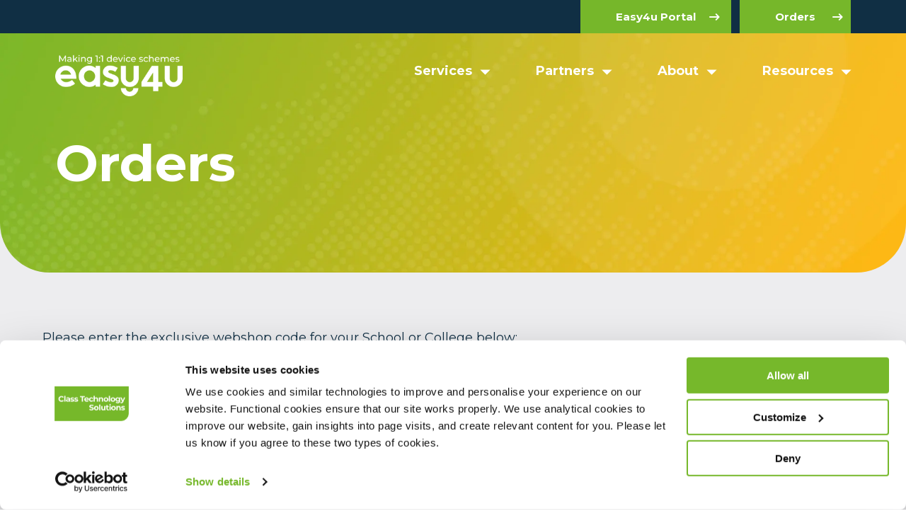

--- FILE ---
content_type: text/html; charset=UTF-8
request_url: https://www.easy4u.school/order
body_size: 9716
content:
<!doctype html><html lang="en"><head>
    <meta charset="utf-8">
    <title>Orders</title>
    
    <link rel="apple-touch-icon" sizes="180x180" href="https://www.easy4u.school/hubfs/Easy4u_Theme_Feb2023/favicon/apple-touch-icon.png">
    <link rel="icon" type="image/png" sizes="32x32" href="https://www.easy4u.school/hubfs/Easy4u_Theme_Feb2023/favicon/favicon-32x32.png">
    <link rel="icon" type="image/png" sizes="16x16" href="https://www.easy4u.school/hubfs/Easy4u_Theme_Feb2023/favicon/favicon-16x16.png">
    <link rel="manifest" href="https://www.easy4u.school/hubfs/Easy4u_Theme_Feb2023/favicon/site.webmanifest">
    <link rel="mask-icon" href="https://www.easy4u.school/hubfs/Easy4u_Theme_Feb2023/favicon/safari-pinned-tab.svg" color="#5bbad5">
    <meta name="msapplication-TileColor" content="#00aba9">
    <meta name="theme-color" content="#ffffff">
    <meta name="description" content="">
    
   
    
    
    
    
		
		
    
    
    
   
    <meta name="viewport" content="width=device-width, initial-scale=1">

    
    <meta property="og:description" content="">
    <meta property="og:title" content="Orders">
    <meta name="twitter:description" content="">
    <meta name="twitter:title" content="Orders">

    

    
    <style>
a.cta_button{-moz-box-sizing:content-box !important;-webkit-box-sizing:content-box !important;box-sizing:content-box !important;vertical-align:middle}.hs-breadcrumb-menu{list-style-type:none;margin:0px 0px 0px 0px;padding:0px 0px 0px 0px}.hs-breadcrumb-menu-item{float:left;padding:10px 0px 10px 10px}.hs-breadcrumb-menu-divider:before{content:'›';padding-left:10px}.hs-featured-image-link{border:0}.hs-featured-image{float:right;margin:0 0 20px 20px;max-width:50%}@media (max-width: 568px){.hs-featured-image{float:none;margin:0;width:100%;max-width:100%}}.hs-screen-reader-text{clip:rect(1px, 1px, 1px, 1px);height:1px;overflow:hidden;position:absolute !important;width:1px}
</style>

<link rel="stylesheet" href="https://www.easy4u.school/hubfs/hub_generated/template_assets/1/61699899622/1765357718623/template_main.min.css">
<link rel="stylesheet" href="https://www.easy4u.school/hubfs/hub_generated/template_assets/1/61699808222/1765357712762/template_theme-overrides.min.css">
<link rel="stylesheet" href="https://cdnjs.cloudflare.com/ajax/libs/slick-carousel/1.8.1/slick-theme.min.css">
<link rel="stylesheet" href="https://cdnjs.cloudflare.com/ajax/libs/slick-carousel/1.8.1/slick.min.css">
<link rel="stylesheet" href="https://cdnjs.cloudflare.com/ajax/libs/font-awesome/5.13.0/css/all.min.css">
<link rel="stylesheet" href="https://www.easy4u.school/hubfs/hub_generated/module_assets/1/61701055193/1744335855275/module_header-top.min.css">
<link rel="stylesheet" href="https://www.easy4u.school/hubfs/hub_generated/module_assets/1/61702700019/1744335856234/module_header-menu.min.css">
<link rel="stylesheet" href="https://www.easy4u.school/hubfs/hub_generated/module_assets/1/61813394910/1744335862916/module_banner.min.css">
<link rel="stylesheet" href="https://www.easy4u.school/hubfs/hub_generated/module_assets/1/61699890646/1744335853046/module_social-follow.min.css">

  <style>
    #hs_cos_wrapper_footer_social_icons .social-links {}

#hs_cos_wrapper_footer_social_icons .social-links__link {}

#hs_cos_wrapper_footer_social_icons .social-links__icon {}

#hs_cos_wrapper_footer_social_icons .social-links__icon svg {}

  </style>


  <style>
    #hs_cos_wrapper_footer_cta .button-wrapper {}

#hs_cos_wrapper_footer_cta .button {}

#hs_cos_wrapper_footer_cta .button:hover,
#hs_cos_wrapper_footer_cta .button:focus {}

#hs_cos_wrapper_footer_cta .button:active {}

  </style>

<link rel="stylesheet" href="https://www.easy4u.school/hubfs/hub_generated/module_assets/1/61705372611/1744335857743/module_footer-logo-gallery.min.css">
<style>
@font-face {
  font-family: "Montserrat";
  src: url("https://www.easy4u.school/hubfs/Montserrat-Medium.ttf") format("truetype");
  font-display: swap;
  font-weight: 500;
}

@font-face {
  font-family: "Montserrat";
  src: url("https://www.easy4u.school/hubfs/Montserrat-Regular.ttf") format("truetype");
  font-display: swap;
  font-weight: 400;
}

@font-face {
  font-family: "Montserrat";
  src: url("https://www.easy4u.school/hubfs/Montserrat-Bold.ttf") format("truetype");
  font-display: swap;
  font-weight: 700;
}
</style>

<style>
  @font-face {
    font-family: "Montserrat";
    font-weight: 300;
    font-style: italic;
    font-display: swap;
    src: url("/_hcms/googlefonts/Montserrat/300italic.woff2") format("woff2"), url("/_hcms/googlefonts/Montserrat/300italic.woff") format("woff");
  }
  @font-face {
    font-family: "Montserrat";
    font-weight: 700;
    font-style: normal;
    font-display: swap;
    src: url("/_hcms/googlefonts/Montserrat/700.woff2") format("woff2"), url("/_hcms/googlefonts/Montserrat/700.woff") format("woff");
  }
  @font-face {
    font-family: "Montserrat";
    font-weight: 400;
    font-style: normal;
    font-display: swap;
    src: url("/_hcms/googlefonts/Montserrat/regular.woff2") format("woff2"), url("/_hcms/googlefonts/Montserrat/regular.woff") format("woff");
  }
  @font-face {
    font-family: "Montserrat";
    font-weight: 700;
    font-style: normal;
    font-display: swap;
    src: url("/_hcms/googlefonts/Montserrat/700.woff2") format("woff2"), url("/_hcms/googlefonts/Montserrat/700.woff") format("woff");
  }
</style>

<!-- Editor Styles -->
<style id="hs_editor_style" type="text/css">
.banner-row-0-force-full-width-section > .row-fluid {
  max-width: none !important;
}
/* HubSpot Styles (default) */
.banner-row-0-padding {
  padding-top: 0px !important;
  padding-bottom: 0px !important;
  padding-left: 0px !important;
  padding-right: 0px !important;
}
.dnd_area-column-1-padding {
  padding-left: 0px !important;
  padding-right: 0px !important;
}
</style>
    

    
<!--  Added by GoogleAnalytics4 integration -->
<script>
var _hsp = window._hsp = window._hsp || [];
window.dataLayer = window.dataLayer || [];
function gtag(){dataLayer.push(arguments);}

var useGoogleConsentModeV2 = true;
var waitForUpdateMillis = 1000;


if (!window._hsGoogleConsentRunOnce) {
  window._hsGoogleConsentRunOnce = true;

  gtag('consent', 'default', {
    'ad_storage': 'denied',
    'analytics_storage': 'denied',
    'ad_user_data': 'denied',
    'ad_personalization': 'denied',
    'wait_for_update': waitForUpdateMillis
  });

  if (useGoogleConsentModeV2) {
    _hsp.push(['useGoogleConsentModeV2'])
  } else {
    _hsp.push(['addPrivacyConsentListener', function(consent){
      var hasAnalyticsConsent = consent && (consent.allowed || (consent.categories && consent.categories.analytics));
      var hasAdsConsent = consent && (consent.allowed || (consent.categories && consent.categories.advertisement));

      gtag('consent', 'update', {
        'ad_storage': hasAdsConsent ? 'granted' : 'denied',
        'analytics_storage': hasAnalyticsConsent ? 'granted' : 'denied',
        'ad_user_data': hasAdsConsent ? 'granted' : 'denied',
        'ad_personalization': hasAdsConsent ? 'granted' : 'denied'
      });
    }]);
  }
}

gtag('js', new Date());
gtag('set', 'developer_id.dZTQ1Zm', true);
gtag('config', 'G-RNDMSSWCBE');
</script>
<script async src="https://www.googletagmanager.com/gtag/js?id=G-RNDMSSWCBE"></script>

<!-- /Added by GoogleAnalytics4 integration -->

    <link rel="canonical" href="https://www.easy4u.school/order">

<meta name="google-site-verification" content="pJw0rpxCK-lyFKIHmwSoF4IZU9mJhU6L-ha0Ufkykm0">
 <script type="text/javascript" src="https://secure.smart-business-foresight.com/js/268302.js"></script><noscript>&lt;img  alt="" src="https://secure.smart-business-foresight.com/268302.png" style="display:none;"&gt;</noscript>
<script src="https://selfservice.robinhq.com/external/robin/y8pa3b4h.js" async></script>
<script type="text/javascript">
_linkedin_partner_id = "6441722";
window._linkedin_data_partner_ids = window._linkedin_data_partner_ids || [];
window._linkedin_data_partner_ids.push(_linkedin_partner_id);
</script><script type="text/javascript">
(function(l) {
if (!l){window.lintrk = function(a,b){window.lintrk.q.push([a,b])};
window.lintrk.q=[]}
var s = document.getElementsByTagName("script")[0];
var b = document.createElement("script");
b.type = "text/javascript";b.async = true;
b.src = "https://snap.licdn.com/li.lms-analytics/insight.min.js";
s.parentNode.insertBefore(b, s);})(window.lintrk);
  
</script>
<noscript>
&lt;img  height="1" width="1" style="display:none;" alt="" src="https://px.ads.linkedin.com/collect/?pid=6441722&amp;amp;fmt=gif"&gt;
</noscript>
<script type="text/javascript" src="//cdn.callrail.com/companies/608570930/974a1965b9b589a2c79e/12/swap.js"></script> 

<!-- Google Tag Manager -->
<script>(function(w,d,s,l,i){w[l]=w[l]||[];w[l].push({'gtm.start':
new Date().getTime(),event:'gtm.js'});var f=d.getElementsByTagName(s)[0],
j=d.createElement(s),dl=l!='dataLayer'?'&l='+l:'';j.async=true;j.src=
'https://www.googletagmanager.com/gtm.js?id='+i+dl;f.parentNode.insertBefore(j,f);
})(window,document,'script','dataLayer','GTM-KHSJXFMF');</script>
<!-- End Google Tag Manager -->
<script type="text/javascript">
_linkedin_partner_id = "6441722";
window._linkedin_data_partner_ids = window._linkedin_data_partner_ids || [];
window._linkedin_data_partner_ids.push(_linkedin_partner_id);
</script><script type="text/javascript">
(function(l) {
if (!l){window.lintrk = function(a,b){window.lintrk.q.push([a,b])};
window.lintrk.q=[]}
var s = document.getElementsByTagName("script")[0];
var b = document.createElement("script");
b.type = "text/javascript";b.async = true;
b.src = "https://snap.licdn.com/li.lms-analytics/insight.min.js";
s.parentNode.insertBefore(b, s);})(window.lintrk);
</script>
<noscript>
&lt;img  height="1" width="1" style="display:none;" alt="" src="https://px.ads.linkedin.com/collect/?pid=6441722&amp;amp;fmt=gif"&gt;
</noscript>
<meta property="og:url" content="https://www.easy4u.school/order">
<meta name="twitter:card" content="summary">
<meta http-equiv="content-language" content="en">





<meta name="robots" content="noindex">
  <meta name="generator" content="HubSpot"></head>
  <body>
    <div class="body-wrapper   hs-content-id-62407890899 hs-site-page page ">
      
        <div data-global-resource-path="Easy4u_Theme_Feb2023/templates/partials/header.html"><header class="header">

  

  <div class="header__container">
    
    <div class="header-row-1">
      <div id="hs_cos_wrapper_header_top" class="hs_cos_wrapper hs_cos_wrapper_widget hs_cos_wrapper_type_module" style="" data-hs-cos-general-type="widget" data-hs-cos-type="module"><div class="header-top">
  <div class="header-top-wrapper">
    <div class="inner-section-wrapper">
      <div class="content-wrapper">
        <div class="two-column-layout">
           <div class="header-contact">
            
          </div> 
          <div class="header-top-cta">
            
            <div class="header-btn-section">
              
              
              <a href="https://portal.easy4u.school/" class="theme-btn header-btn">Easy4u Portal </a>
            </div>
            
            
            <div class="header-btn-section header-secondary-cta">
              
              
              <a href="https://www.easy4u.school/order" class="theme-btn header-btn">Orders </a>
            </div>
            
          </div>
        </div>
      </div>
    </div>
  </div>
</div></div>
    </div>

    <div class="header-row-2">
      <div class="content-wrapper">
        <div class="header-wrapper">
          <div class="logo-column">
            <div class="header__logo header__logo--main">
              <div class="header-main-logo">
                <div id="hs_cos_wrapper_site_logo" class="hs_cos_wrapper hs_cos_wrapper_widget hs_cos_wrapper_type_module widget-type-logo" style="" data-hs-cos-general-type="widget" data-hs-cos-type="module">
  






















  
  <span id="hs_cos_wrapper_site_logo_hs_logo_widget" class="hs_cos_wrapper hs_cos_wrapper_widget hs_cos_wrapper_type_logo" style="" data-hs-cos-general-type="widget" data-hs-cos-type="logo"><a href="https://www.easy4u.school/?hsLang=en" id="hs-link-site_logo_hs_logo_widget" style="border-width:0px;border:0px;"><img src="https://www.easy4u.school/hs-fs/hubfs/NEW%20E4U%20logo%20Green%20%26%20white.png?width=1056&amp;height=360&amp;name=NEW%20E4U%20logo%20Green%20%26%20white.png" class="hs-image-widget " height="360" style="height: auto;width:1056px;border-width:0px;border:0px;" width="1056" alt="NEW E4U logo Green &amp; white" title="NEW E4U logo Green &amp; white" srcset="https://www.easy4u.school/hs-fs/hubfs/NEW%20E4U%20logo%20Green%20%26%20white.png?width=528&amp;height=180&amp;name=NEW%20E4U%20logo%20Green%20%26%20white.png 528w, https://www.easy4u.school/hs-fs/hubfs/NEW%20E4U%20logo%20Green%20%26%20white.png?width=1056&amp;height=360&amp;name=NEW%20E4U%20logo%20Green%20%26%20white.png 1056w, https://www.easy4u.school/hs-fs/hubfs/NEW%20E4U%20logo%20Green%20%26%20white.png?width=1584&amp;height=540&amp;name=NEW%20E4U%20logo%20Green%20%26%20white.png 1584w, https://www.easy4u.school/hs-fs/hubfs/NEW%20E4U%20logo%20Green%20%26%20white.png?width=2112&amp;height=720&amp;name=NEW%20E4U%20logo%20Green%20%26%20white.png 2112w, https://www.easy4u.school/hs-fs/hubfs/NEW%20E4U%20logo%20Green%20%26%20white.png?width=2640&amp;height=900&amp;name=NEW%20E4U%20logo%20Green%20%26%20white.png 2640w, https://www.easy4u.school/hs-fs/hubfs/NEW%20E4U%20logo%20Green%20%26%20white.png?width=3168&amp;height=1080&amp;name=NEW%20E4U%20logo%20Green%20%26%20white.png 3168w" sizes="(max-width: 1056px) 100vw, 1056px"></a></span>
</div>
              </div>
            <div class="header__dark-logo">
              <div id="hs_cos_wrapper_header_dark_logo" class="hs_cos_wrapper hs_cos_wrapper_widget hs_cos_wrapper_type_module widget-type-logo" style="" data-hs-cos-general-type="widget" data-hs-cos-type="module">
  






















  
  <span id="hs_cos_wrapper_header_dark_logo_hs_logo_widget" class="hs_cos_wrapper hs_cos_wrapper_widget hs_cos_wrapper_type_logo" style="" data-hs-cos-general-type="widget" data-hs-cos-type="logo"><a href="https://www.easy4u.school/?hsLang=en" id="hs-link-header_dark_logo_hs_logo_widget" style="border-width:0px;border:0px;"><img src="https://www.easy4u.school/hs-fs/hubfs/NEW%20E4U%20logo%20white%20.png?width=1056&amp;height=360&amp;name=NEW%20E4U%20logo%20white%20.png" class="hs-image-widget " height="360" style="height: auto;width:1056px;border-width:0px;border:0px;" width="1056" alt="NEW E4U logo white " title="NEW E4U logo white " loading="lazy" srcset="https://www.easy4u.school/hs-fs/hubfs/NEW%20E4U%20logo%20white%20.png?width=528&amp;height=180&amp;name=NEW%20E4U%20logo%20white%20.png 528w, https://www.easy4u.school/hs-fs/hubfs/NEW%20E4U%20logo%20white%20.png?width=1056&amp;height=360&amp;name=NEW%20E4U%20logo%20white%20.png 1056w, https://www.easy4u.school/hs-fs/hubfs/NEW%20E4U%20logo%20white%20.png?width=1584&amp;height=540&amp;name=NEW%20E4U%20logo%20white%20.png 1584w, https://www.easy4u.school/hs-fs/hubfs/NEW%20E4U%20logo%20white%20.png?width=2112&amp;height=720&amp;name=NEW%20E4U%20logo%20white%20.png 2112w, https://www.easy4u.school/hs-fs/hubfs/NEW%20E4U%20logo%20white%20.png?width=2640&amp;height=900&amp;name=NEW%20E4U%20logo%20white%20.png 2640w, https://www.easy4u.school/hs-fs/hubfs/NEW%20E4U%20logo%20white%20.png?width=3168&amp;height=1080&amp;name=NEW%20E4U%20logo%20white%20.png 3168w" sizes="(max-width: 1056px) 100vw, 1056px"></a></span>
</div>
            </div>
          </div>
            
        </div>
        <div class="header-menu">
          <div class="mobile-trigger">
            <span class="btn-menu-inner"></span>
          </div>
          <div class="custom-menu-primary">           
            <div id="hs_cos_wrapper_header_menu" class="hs_cos_wrapper hs_cos_wrapper_widget hs_cos_wrapper_type_module" style="" data-hs-cos-general-type="widget" data-hs-cos-type="module">





























<nav aria-label="Main menu" class="navigation-primary">
  
  
  <ul class="submenu level-1" aria-hidden="false">    
    
    
  <li class="has-submenu menu-item hs-skip-lang-url-rewrite">
    <a href="javascript:;" class="menu-link">Services</a>

        
       <div class="child-menu-trigger"></div>
      
  
  <ul class="submenu level-2" aria-hidden="true">    
    
    
  <li class="has-submenu menu-item hs-skip-lang-url-rewrite">
    <a href="https://www.easy4u.school/technology-in-schools" class="menu-link">Schools</a>

        
       <div class="child-menu-trigger"></div>
      
  
  <ul class="submenu level-3" aria-hidden="true">    
    
    
  <li class="no-submenu menu-item hs-skip-lang-url-rewrite">
    <a href="https://www.easy4u.school/1-to-1-devices-in-schools" class="menu-link">1 to 1 Devices in Schools</a>

    
  </li>

    
  </ul>

    
  </li>

    
    
  <li class="no-submenu menu-item hs-skip-lang-url-rewrite">
    <a href="https://www.easy4u.school/renting-laptops-parents-benefits" class="menu-link">Parents</a>

    
  </li>

    
  </ul>

    
  </li>

    
    
  <li class="has-submenu menu-item hs-skip-lang-url-rewrite">
    <a href="https://www.easy4u.school/our-partners" class="menu-link">Partners</a>

        
       <div class="child-menu-trigger"></div>
      
  
  <ul class="submenu level-2" aria-hidden="true">    
    
    
  <li class="no-submenu menu-item hs-skip-lang-url-rewrite">
    <a href="https://www.easy4u.school/microsoft-authorised-repair-partner" class="menu-link">Microsoft</a>

    
  </li>

    
    
  <li class="no-submenu menu-item hs-skip-lang-url-rewrite">
    <a href="https://www.easy4u.school/dell-authorised-partner" class="menu-link">Dell</a>

    
  </li>

    
  </ul>

    
  </li>

    
    
  <li class="has-submenu menu-item hs-skip-lang-url-rewrite">
    <a href="javascript:;" class="menu-link">About</a>

        
       <div class="child-menu-trigger"></div>
      
  
  <ul class="submenu level-2" aria-hidden="true">    
    
    
  <li class="no-submenu menu-item hs-skip-lang-url-rewrite">
    <a href="https://www.easy4u.school/about-us" class="menu-link">About Us</a>

    
  </li>

    
    
  <li class="no-submenu menu-item hs-skip-lang-url-rewrite">
    <a href="https://www.easy4u.school/events" class="menu-link">Events</a>

    
  </li>

    
  </ul>

    
  </li>

    
    
  <li class="has-submenu menu-item hs-skip-lang-url-rewrite">
    <a href="javascript:;" class="menu-link">Resources</a>

        
       <div class="child-menu-trigger"></div>
      
  
  <ul class="submenu level-2" aria-hidden="true">    
    
    
  <li class="no-submenu menu-item hs-skip-lang-url-rewrite">
    <a href="https://www.easy4u.school/parent-faqs" class="menu-link">FAQs</a>

    
  </li>

    
    
  <li class="no-submenu menu-item hs-skip-lang-url-rewrite">
    <a href="https://www.easy4u.school/blog" class="menu-link">Blog</a>

    
  </li>

    
  </ul>

    
  </li>

    
  </ul>

</nav></div>
          </div>        
        </div>
        </div>
      </div>
    </div>

    

  </div>

  

  <div class="container-fluid content-wrapper">
<div class="row-fluid-wrapper">
<div class="row-fluid">
<div class="span12 widget-span widget-type-cell " style="" data-widget-type="cell" data-x="0" data-w="12">

</div><!--end widget-span -->
</div>
</div>
</div>

</header></div>
      
      
      <main id="main-content" class="body-container-wrapper">
        

<div class="banner">
  <div class="container-fluid internal__banner-area">
<div class="row-fluid-wrapper">
<div class="row-fluid">
<div class="span12 widget-span widget-type-cell " style="" data-widget-type="cell" data-x="0" data-w="12">

<div class="row-fluid-wrapper row-depth-1 row-number-1 dnd-section banner-row-0-force-full-width-section banner-row-0-padding">
<div class="row-fluid ">
<div class="span12 widget-span widget-type-custom_widget dnd-module" style="" data-widget-type="custom_widget" data-x="0" data-w="12">
<div id="hs_cos_wrapper_banner-module-1" class="hs_cos_wrapper hs_cos_wrapper_widget hs_cos_wrapper_type_module" style="" data-hs-cos-general-type="widget" data-hs-cos-type="module"><div class="internal-banner banner-section">
  <div class="banner-wrapper">
    <div class="banner-slider">

      <div class="banner-item banner-" style="background-image:url('https://www.easy4u.school/hubfs/Easy4u_Theme_Feb2023/banner.webp')">
        <div class="banner-inner-content">
          <div class="content-wrapper">
            <div class="banner_wrapper">
              <div class="banner-content">
                
                <div class="banner-title">  
                  <div class="title">
                    <h1>
                      Orders
                    </h1>
                  </div>
                </div>
                
                
                
              </div>
              <div class="banner-featured-image">
                <div class="image-wrapper">
                  
                  
                  <img src="https://www.easy4u.school/hubfs/Easy4u_Theme_Feb2023/girl.webp" alt="girl" loading="lazy">
                                   
                </div>
              </div>
            </div>
          </div>
        </div>
      </div>     
    </div>
  </div>
</div></div>

</div><!--end widget-span -->
</div><!--end row-->
</div><!--end row-wrapper -->

</div><!--end widget-span -->
</div>
</div>
</div>
</div>

<div class="body-container body-container--blank-page">
  <div class="container-fluid body-container--internal-wrapper body-container-wrapper">
<div class="row-fluid-wrapper">
<div class="row-fluid">
<div class="span12 widget-span widget-type-cell " style="" data-widget-type="cell" data-x="0" data-w="12">

<div class="row-fluid-wrapper row-depth-1 row-number-1 dnd-section">
<div class="row-fluid ">
<div class="span12 widget-span widget-type-cell dnd_area-column-1-padding dnd-column" style="" data-widget-type="cell" data-x="0" data-w="12">

<div class="row-fluid-wrapper row-depth-1 row-number-2 dnd-row">
<div class="row-fluid ">
<div class="span12 widget-span widget-type-custom_widget dnd-module" style="" data-widget-type="custom_widget" data-x="0" data-w="12">
<div id="hs_cos_wrapper_widget_1677147420567" class="hs_cos_wrapper hs_cos_wrapper_widget hs_cos_wrapper_type_module widget-type-rich_text" style="" data-hs-cos-general-type="widget" data-hs-cos-type="module"><span id="hs_cos_wrapper_widget_1677147420567_" class="hs_cos_wrapper hs_cos_wrapper_widget hs_cos_wrapper_type_rich_text" style="" data-hs-cos-general-type="widget" data-hs-cos-type="rich_text"><div class="search-schools-wrap">
<p>Please enter the exclusive webshop code for your School or College below:</p>
<p><span>You can locate the code on the flyer distributed by your School or College, or by contacting our Customer Services Team via </span><i>+44 3308080119 </i>or<i> info@easy4u.school</i>.</p>
<p><input id="code" class="input" style="border-radius: 0px 0px 15px; width: 250px;" tabindex="0" autocomplete="off" maxlength="7" name="code" type="text" value="" placeholder="Fill in a code"><span style="background-color: transparent;"></span></p>
<span class="control has-icons-left has-icons-right"><span id="inputIcon" style="cursor: pointer; pointer-events: all; color: #76b82a;" class="icon is-medium is-right"><svg style="vertical-align: middle;" width="16" height="16" aria-hidden="true" data-prefix="fas" data-icon="fast-forward" xmlns="http://www.w3.org/2000/svg" viewbox="0 0 512 512" class="svg-inline--fa fa-fast-forward fa-w-16 fa-7x" role="img"><path fill="#000" d="M512 76v360c0 6.6-5.4 12-12 12h-40c-6.6 0-12-5.4-12-12V284.1L276.5 440.6c-20.6 17.2-52.5 2.8-52.5-24.6V284.1L52.5 440.6C31.9 457.8 0 443.4 0 416V96c0-27.4 31.9-41.7 52.5-24.6L224 226.8V96c0-27.4 31.9-41.7 52.5-24.6L448 226.8V76c0-6.6 5.4-12 12-12h40c6.6 0 12 5.4 12 12z" class=""></path></svg></span></span></div></span></div>

</div><!--end widget-span -->
</div><!--end row-->
</div><!--end row-wrapper -->

</div><!--end widget-span -->
</div><!--end row-->
</div><!--end row-wrapper -->

</div><!--end widget-span -->
</div>
</div>
</div>
</div>


      </main>

      
        <div data-global-resource-path="Easy4u_Theme_Feb2023/templates/partials/footer.html"><div class="overlay-shape">
  
</div>
<footer class="footer">
  <div class="footer__container">
    <div class="footer-row-1">
      <div class="content-wrapper">
        <div class="row">
          <div class="footer-column footer-col-one">
            <div class="footer-col-wrpper">
              
              <div class="footer__logo footer__logo--main">
                <div id="hs_cos_wrapper_footer_logo" class="hs_cos_wrapper hs_cos_wrapper_widget hs_cos_wrapper_type_module widget-type-logo" style="" data-hs-cos-general-type="widget" data-hs-cos-type="module">
  






















  
  <span id="hs_cos_wrapper_footer_logo_hs_logo_widget" class="hs_cos_wrapper hs_cos_wrapper_widget hs_cos_wrapper_type_logo" style="" data-hs-cos-general-type="widget" data-hs-cos-type="logo"><a href="https://www.easy4u.school?hsLang=en" id="hs-link-footer_logo_hs_logo_widget" style="border-width:0px;border:0px;"><img src="https://www.easy4u.school/hs-fs/hubfs/NEW%20E4U%20logo%20Green%20%26%20white.png?width=1056&amp;height=360&amp;name=NEW%20E4U%20logo%20Green%20%26%20white.png" class="hs-image-widget " height="360" style="height: auto;width:1056px;border-width:0px;border:0px;" width="1056" alt="NEW E4U logo Green &amp; white" title="NEW E4U logo Green &amp; white" srcset="https://www.easy4u.school/hs-fs/hubfs/NEW%20E4U%20logo%20Green%20%26%20white.png?width=528&amp;height=180&amp;name=NEW%20E4U%20logo%20Green%20%26%20white.png 528w, https://www.easy4u.school/hs-fs/hubfs/NEW%20E4U%20logo%20Green%20%26%20white.png?width=1056&amp;height=360&amp;name=NEW%20E4U%20logo%20Green%20%26%20white.png 1056w, https://www.easy4u.school/hs-fs/hubfs/NEW%20E4U%20logo%20Green%20%26%20white.png?width=1584&amp;height=540&amp;name=NEW%20E4U%20logo%20Green%20%26%20white.png 1584w, https://www.easy4u.school/hs-fs/hubfs/NEW%20E4U%20logo%20Green%20%26%20white.png?width=2112&amp;height=720&amp;name=NEW%20E4U%20logo%20Green%20%26%20white.png 2112w, https://www.easy4u.school/hs-fs/hubfs/NEW%20E4U%20logo%20Green%20%26%20white.png?width=2640&amp;height=900&amp;name=NEW%20E4U%20logo%20Green%20%26%20white.png 2640w, https://www.easy4u.school/hs-fs/hubfs/NEW%20E4U%20logo%20Green%20%26%20white.png?width=3168&amp;height=1080&amp;name=NEW%20E4U%20logo%20Green%20%26%20white.png 3168w" sizes="(max-width: 1056px) 100vw, 1056px"></a></span>
</div>
              </div>
              <div class="footer-our-mission">
                <div id="hs_cos_wrapper_our_mission" class="hs_cos_wrapper hs_cos_wrapper_widget hs_cos_wrapper_type_module widget-type-rich_text" style="" data-hs-cos-general-type="widget" data-hs-cos-type="module"><span id="hs_cos_wrapper_our_mission_" class="hs_cos_wrapper hs_cos_wrapper_widget hs_cos_wrapper_type_rich_text" style="" data-hs-cos-general-type="widget" data-hs-cos-type="rich_text"><p style="text-align: left;">"<span data-teams="true"><i>Our mission is to give every pupil and student easy and affordable access to digital education. We have a long pedigree of over 1,200 schools to more than 450,000 students and pupils in the UK, the Netherlands, Belgium and Italy.</i></span>"</p></span></div>
              </div>
              <div class="footer-col-bottom-wrapper">
                <div class="footer-social-icons">
                  <div id="hs_cos_wrapper_footer_social_icons" class="hs_cos_wrapper hs_cos_wrapper_widget hs_cos_wrapper_type_module" style="" data-hs-cos-general-type="widget" data-hs-cos-type="module">





<div class="social-links">

  

  

    

    
    
    
    
    
      
    

    

    
      
    

    

    <a class="social-links__link" href="https://www.linkedin.com/company/103559661/admin/dashboard/" target="_blank" rel="noopener">
      <span id="hs_cos_wrapper_footer_social_icons_" class="hs_cos_wrapper hs_cos_wrapper_widget hs_cos_wrapper_type_icon social-links__icon" style="" data-hs-cos-general-type="widget" data-hs-cos-type="icon"><svg version="1.0" xmlns="http://www.w3.org/2000/svg" viewbox="0 0 448 512" aria-labelledby="linkedin-in1" role="img"><title id="linkedin-in1">Follow us on LinkedIn</title><g id="linkedin-in1_layer"><path d="M100.3 480H7.4V180.9h92.9V480zM53.8 140.1C24.1 140.1 0 115.5 0 85.8 0 56.1 24.1 32 53.8 32c29.7 0 53.8 24.1 53.8 53.8 0 29.7-24.1 54.3-53.8 54.3zM448 480h-92.7V334.4c0-34.7-.7-79.2-48.3-79.2-48.3 0-55.7 37.7-55.7 76.7V480h-92.8V180.9h89.1v40.8h1.3c12.4-23.5 42.7-48.3 87.9-48.3 94 0 111.3 61.9 111.3 142.3V480z" /></g></svg></span>
    </a>

  

    

    
    
    
    
    
      
    

    

    
      
    

    

    <a class="social-links__link" href="https://www.youtube.com/@Easy4u_UK" target="_blank" rel="noopener">
      <span id="hs_cos_wrapper_footer_social_icons__2" class="hs_cos_wrapper hs_cos_wrapper_widget hs_cos_wrapper_type_icon social-links__icon" style="" data-hs-cos-general-type="widget" data-hs-cos-type="icon"><svg version="1.0" xmlns="http://www.w3.org/2000/svg" viewbox="0 0 576 512" aria-labelledby="youtube2" role="img"><title id="youtube2">Follow us on Instagram</title><g id="youtube2_layer"><path d="M549.655 124.083c-6.281-23.65-24.787-42.276-48.284-48.597C458.781 64 288 64 288 64S117.22 64 74.629 75.486c-23.497 6.322-42.003 24.947-48.284 48.597-11.412 42.867-11.412 132.305-11.412 132.305s0 89.438 11.412 132.305c6.281 23.65 24.787 41.5 48.284 47.821C117.22 448 288 448 288 448s170.78 0 213.371-11.486c23.497-6.321 42.003-24.171 48.284-47.821 11.412-42.867 11.412-132.305 11.412-132.305s0-89.438-11.412-132.305zm-317.51 213.508V175.185l142.739 81.205-142.739 81.201z" /></g></svg></span>
    </a>

  

    

    
    
    
    
    
      
    

    

    
      
    

    

    <a class="social-links__link" href="https://www.instagram.com/_easy4u_/" target="_blank" rel="noopener">
      <span id="hs_cos_wrapper_footer_social_icons__3" class="hs_cos_wrapper hs_cos_wrapper_widget hs_cos_wrapper_type_icon social-links__icon" style="" data-hs-cos-general-type="widget" data-hs-cos-type="icon"><svg version="1.0" xmlns="http://www.w3.org/2000/svg" viewbox="0 0 448 512" aria-labelledby="instagram3" role="img"><title id="instagram3">Follow us on Facebook</title><g id="instagram3_layer"><path d="M224.1 141c-63.6 0-114.9 51.3-114.9 114.9s51.3 114.9 114.9 114.9S339 319.5 339 255.9 287.7 141 224.1 141zm0 189.6c-41.1 0-74.7-33.5-74.7-74.7s33.5-74.7 74.7-74.7 74.7 33.5 74.7 74.7-33.6 74.7-74.7 74.7zm146.4-194.3c0 14.9-12 26.8-26.8 26.8-14.9 0-26.8-12-26.8-26.8s12-26.8 26.8-26.8 26.8 12 26.8 26.8zm76.1 27.2c-1.7-35.9-9.9-67.7-36.2-93.9-26.2-26.2-58-34.4-93.9-36.2-37-2.1-147.9-2.1-184.9 0-35.8 1.7-67.6 9.9-93.9 36.1s-34.4 58-36.2 93.9c-2.1 37-2.1 147.9 0 184.9 1.7 35.9 9.9 67.7 36.2 93.9s58 34.4 93.9 36.2c37 2.1 147.9 2.1 184.9 0 35.9-1.7 67.7-9.9 93.9-36.2 26.2-26.2 34.4-58 36.2-93.9 2.1-37 2.1-147.8 0-184.8zM398.8 388c-7.8 19.6-22.9 34.7-42.6 42.6-29.5 11.7-99.5 9-132.1 9s-102.7 2.6-132.1-9c-19.6-7.8-34.7-22.9-42.6-42.6-11.7-29.5-9-99.5-9-132.1s-2.6-102.7 9-132.1c7.8-19.6 22.9-34.7 42.6-42.6 29.5-11.7 99.5-9 132.1-9s102.7-2.6 132.1 9c19.6 7.8 34.7 22.9 42.6 42.6 11.7 29.5 9 99.5 9 132.1s2.7 102.7-9 132.1z" /></g></svg></span>
    </a>

  

</div></div>
                </div>
                <div class="footer-trust-pilot-section">
                  <div id="hs_cos_wrapper_Footer_trustpilot" class="hs_cos_wrapper hs_cos_wrapper_widget hs_cos_wrapper_type_module" style="" data-hs-cos-general-type="widget" data-hs-cos-type="module"><div class="trustpilot-section">
  <div class="trustpilot-section-wrapper">
    <div class="innner-section-wrapper">
      <div class="embed-content">
        
      </div>
    </div>
  </div>
</div></div>
                </div>                
              </div>
            </div>
          </div>
          <div class="footer-column footer-col-two">
            <div class="footer-col-wrapper">
              <div class="footer-contact-one">
                <div id="hs_cos_wrapper_footer_contact_us" class="hs_cos_wrapper hs_cos_wrapper_widget hs_cos_wrapper_type_module" style="" data-hs-cos-general-type="widget" data-hs-cos-type="module"><div class="footer-contact">
  <div class="footer-contact-wrapper">
    <div class="inner-wrapper">
      
      <div class="section-title">
        <div class="title">
          <h3>
            Class Technology
          </h3>
        </div>
      </div>
      
      <div class="section-wrapper">
        <ul class="footer-contact-info">
          
          <li class="email">
            <span class="title-section">
              Email:
            </span>
            <span class="text-value">
              <a href="mailto:info@class-technology.co.uk"> info@class-technology.co.uk</a>
            </span>
          </li>
          
                   
          
          <li class="address">
            <span class="title-section">
              Address:
            </span>
            <span class="text-value">
              <p>Class Technology Solutions<br>Limited, Frazer House,<br>14 Carfax, Horsham,<br>West Sussex, RH12 1DZ</p>
<p><a href="http://www.class-technology.co.uk">www.class-technology.co.uk</a>&nbsp;</p>
            </span>
          </li>
          
        </ul>
      </div>
    </div>    
  </div>  
</div></div>                
              </div>
            </div>
          </div>
          <div class="footer-column footer-col-three">
            <div class="footer-col-wrapper">
              <div class="footer-contact-two">
                <div id="hs_cos_wrapper_footer_easy4u_services" class="hs_cos_wrapper hs_cos_wrapper_widget hs_cos_wrapper_type_module" style="" data-hs-cos-general-type="widget" data-hs-cos-type="module"><div class="footer-contact">
  <div class="footer-contact-wrapper">
    <div class="inner-wrapper">
      
      <div class="section-title">
        <div class="title">
          <h3>
            Easy4u Services
          </h3>
        </div>
      </div>
      
      <div class="section-wrapper">
        <ul class="footer-contact-info">
          
          
          <li class="phone">
            <span class="title-section">
              Phone:
            </span>
            <span class="text-value">
              <a href="tel:0330%2080%2080119"> 0330 80 80119</a>
            </span>
          </li>
                   
          
          <li class="address">
            <span class="title-section">
              Address:
            </span>
            <span class="text-value">
              <p>Easy4u Service Centre<br>Unit 5 Forgewood<br>Industrial Estate, Gatwick<br>Road, Crawley, RH10 9PG</p>
<p><span style="font-size: 18px;"><strong>Schools/Colleges wanting to partner with Easy4u: </strong></span><a href="mailto:sales@easy4u.school">sales@easy4u.school</a>&nbsp;</p>
<p><span style="font-size: 18px;"><strong>Parent/Pupil Customer Services:</strong></span> <a href="mailto:info@easy4u.school">info@easy4u.school</a>&nbsp;</p>
<p style="font-size: 18px;"><strong>Businesses wishing to partner with Easy4u: </strong><span style="font-size: 14px;"><a href="mailto:partners@easy4u.school">partners@easy4u.school</a>&nbsp;</span></p>
            </span>
          </li>
          
        </ul>
      </div>
    </div>    
  </div>  
</div></div>                
              </div>
            </div>
          </div>
          <div class="footer-column footer-col-four">
            <div class="footer-col-wrapper">             
              <div class="footer-menu">
                <div id="hs_cos_wrapper_footer_menu" class="hs_cos_wrapper hs_cos_wrapper_widget hs_cos_wrapper_type_module" style="" data-hs-cos-general-type="widget" data-hs-cos-type="module"><div calss="footer-menu-section">
  <div class="footer-menu-wrapper">
    <div class="inner-section-wrapper">
      
      <div class="section-title">
        <div class="title">
          <h3>
            Useful Links 
          </h3>
        </div>
      </div>
      
      <div class="footer-menu-content">
        <div class="footer-menu-item">
          <span id="hs_cos_wrapper_footer_menu_" class="hs_cos_wrapper hs_cos_wrapper_widget hs_cos_wrapper_type_menu" style="" data-hs-cos-general-type="widget" data-hs-cos-type="menu"><div id="hs_menu_wrapper_footer_menu_" class="hs-menu-wrapper active-branch flyouts hs-menu-flow-horizontal" role="navigation" data-sitemap-name="default" data-menu-id="61700695782" aria-label="Navigation Menu">
 <ul role="menu">
  <li class="hs-menu-item hs-menu-depth-1" role="none"><a href="https://www.easy4u.school/about-us" role="menuitem">About</a></li>
  <li class="hs-menu-item hs-menu-depth-1" role="none"><a href="https://www.easy4u.school/parent-faqs" role="menuitem">Parents</a></li>
  <li class="hs-menu-item hs-menu-depth-1" role="none"><a href="https://www.easy4u.school/our-partners" role="menuitem">Our Partners</a></li>
  <li class="hs-menu-item hs-menu-depth-1" role="none"><a href="https://www.easy4u.school/events" role="menuitem">Events</a></li>
  <li class="hs-menu-item hs-menu-depth-1" role="none"><a href="https://portal.easy4u.school/" role="menuitem">Portal</a></li>
  <li class="hs-menu-item hs-menu-depth-1" role="none"><a href="https://www.easy4u.school/hubfs/202501%20CTS%20Easy4u%20General%20Terms%20and%20Conditions%20v0125%20UK-1.pdf" role="menuitem" target="_blank" rel="noopener">General Terms &amp; Conditions</a></li>
  <li class="hs-menu-item hs-menu-depth-1" role="none"><a href="https://www.easy4u.school/hubfs/CTS-privacy-statement-easy4u.pdf" role="menuitem">Privacy Statement</a></li>
  <li class="hs-menu-item hs-menu-depth-1" role="none"><a href="https://www.easy4u.school/disclaimer" role="menuitem">Disclaimer</a></li>
  <li class="hs-menu-item hs-menu-depth-1" role="none"><a href="https://www.easy4u.school/hubfs/202501%20CTS%20Easy4u%20Service%20Terms%20and%20Conditions%20Purchase%20v0125%20UK-1.pdf" role="menuitem" target="_blank" rel="noopener">Purchase Terms &amp; Conditions</a></li>
  <li class="hs-menu-item hs-menu-depth-1" role="none"><a href="https://www.easy4u.school/hubfs/202501%20CTS%20Easy4u%20Service%20Terms%20and%20Conditions%20Rental%20v0125%20UK-1.pdf" role="menuitem" target="_blank" rel="noopener">Rental Terms &amp; Conditions</a></li>
  <li class="hs-menu-item hs-menu-depth-1" role="none"><a href="https://www.easy4u.school/hubfs/202501%20CTS%20-%20Easy4u%20Service%20Conditions%20for%20Service%20Extension%20v0125%20UK%5B87%5D.pdf" role="menuitem">Service Extension Terms &amp; Conditions</a></li>
 </ul>
</div></span>
        </div>
      </div>

    </div>
  </div>
</div></div>                
              </div>
            </div>
          </div>
          <div class="footer-column footer-col-five">
            <div class="footer-col-wrapper">
              <div class="footer-cta">
                <div id="hs_cos_wrapper_footer_cta" class="hs_cos_wrapper hs_cos_wrapper_widget hs_cos_wrapper_type_module" style="" data-hs-cos-general-type="widget" data-hs-cos-type="module">













<div class="button-wrapper">
  <a class="theme-btn" href="https://www.easy4u.school/get-in-touch?hsLang=en">
    Get in touch
  </a>
</div></div>
              </div>              
            </div>
          </div>
        </div>
      </div>
    </div>
    <div class="overlay-shape overlay-row-2"></div>
    <div class="footer-row-2">
      <div class="content-wrapper">
        <div class="footer-company-details">
          <div id="hs_cos_wrapper_footer_company_info" class="hs_cos_wrapper hs_cos_wrapper_widget hs_cos_wrapper_type_module" style="" data-hs-cos-general-type="widget" data-hs-cos-type="module"><div lass="footer-vat-number">
  <div class="vat-number-wrapper">
    <div class="inner-section-wrapper">
      <span class="vat_number">Vat No.: 974988731</span> 
      <span class="company-number">Company No.: 5683597</span>
    </div>
  </div>
</div></div>
        </div>           
        <div class="footer-logo-gallery">
          <div id="hs_cos_wrapper_footer_logo_gallery" class="hs_cos_wrapper hs_cos_wrapper_widget hs_cos_wrapper_type_module" style="" data-hs-cos-general-type="widget" data-hs-cos-type="module"><div class="footer-logo-gallery">
  <div class="footer-logo-gallery-wrapper">
    <div class="inner-section-wrapper">
      <ul class="logo-gallery">
        
        <li class="image-item logo-1">  
          <span class="image-wrapper">
            <img src="https://www.easy4u.school/hubfs/E4U_FCA_Logo_White.png" alt="E4U_FCA_Logo_White">
          </span>
        </li>
        
        <li class="image-item logo-2">  
          <span class="image-wrapper">
            <img src="https://www.easy4u.school/hubfs/delltechnologieslogo-580x358-2-1%20copy-1.png" alt="delltechnologieslogo-580x358-2-1 copy-1">
          </span>
        </li>
        
        <li class="image-item logo-3">  
          <span class="image-wrapper">
            <img src="https://www.easy4u.school/hubfs/Microsoft-surface-logo%20copy.png" alt="Microsoft-surface-logo copy">
          </span>
        </li>
        
        <li class="image-item logo-4">  
          <span class="image-wrapper">
            <img src="https://www.easy4u.school/hubfs/Lenovo-logo%20copy.png" alt="Lenovo-logo copy">
          </span>
        </li>
        
        <li class="image-item logo-5">  
          <span class="image-wrapper">
            <img src="https://www.easy4u.school/hubfs/MS-Surface-Retail_badge_authorizedServiceProvider_c-gray_rgb-1%20copy-2.png" alt="MS-Surface-Retail_badge_authorizedServiceProvider_c-gray_rgb-1 copy-2">
          </span>
        </li>
        
      </ul>
    </div>
  </div>
</div></div>
        </div>
        <div class="footer-two-column row">
          
          <div class="footer-column-one col-5">
                      
            <div class="copyright-section">
              <div id="hs_cos_wrapper_footer_copyright" class="hs_cos_wrapper hs_cos_wrapper_widget hs_cos_wrapper_type_module widget-type-rich_text" style="" data-hs-cos-general-type="widget" data-hs-cos-type="module"><span id="hs_cos_wrapper_footer_copyright_" class="hs_cos_wrapper hs_cos_wrapper_widget hs_cos_wrapper_type_rich_text" style="" data-hs-cos-general-type="widget" data-hs-cos-type="rich_text"><span style="color: #ffffff;">Copyright 2026 Easy4u. All rights Reserved.</span><br><span style="color: #ffffff;">Designed and Developed by <a href="https://www.jdrgroup.co.uk/" target="_blank" rel="noopener" style="color: #ffffff;">JDR Group</a>.</span></span></div>
            </div>
          </div>
          <div class="footer-column-two col-7">
            
          </div>
        </div>
      </div>
    </div>
  </div>  
</footer></div>
      
    </div>
    
        
    <script src="https://cdnjs.cloudflare.com/ajax/libs/jquery/3.3.1/jquery.min.js"></script>   
    <script src="/hs/hsstatic/jquery-libs/static-1.1/jquery/jquery-1.7.1.js"></script>
<script>hsjQuery = window['jQuery'];</script>
<!-- HubSpot performance collection script -->
<script defer src="/hs/hsstatic/content-cwv-embed/static-1.1293/embed.js"></script>
<script src="https://cdnjs.cloudflare.com/ajax/libs/slick-carousel/1.8.1/slick.min.js"></script>
<script src="https://www.easy4u.school/hubfs/hub_generated/template_assets/1/61699834831/1765357712735/template_main.min.js"></script>
<script>
var hsVars = hsVars || {}; hsVars['language'] = 'en';
</script>

<script src="/hs/hsstatic/cos-i18n/static-1.53/bundles/project.js"></script>
<script src="https://www.easy4u.school/hubfs/hub_generated/module_assets/1/61702700019/1744335856234/module_header-menu.min.js"></script>
<script src="/hs/hsstatic/keyboard-accessible-menu-flyouts/static-1.17/bundles/project.js"></script>

<!-- Start of HubSpot Analytics Code -->
<script type="text/javascript">
var _hsq = _hsq || [];
_hsq.push(["setContentType", "standard-page"]);
_hsq.push(["setCanonicalUrl", "https:\/\/www.easy4u.school\/order"]);
_hsq.push(["setPageId", "62407890899"]);
_hsq.push(["setContentMetadata", {
    "contentPageId": 62407890899,
    "legacyPageId": "62407890899",
    "contentFolderId": null,
    "contentGroupId": null,
    "abTestId": null,
    "languageVariantId": 62407890899,
    "languageCode": "en",
    
    
}]);
</script>

<script type="text/javascript" id="hs-script-loader" async defer src="/hs/scriptloader/25353097.js"></script>
<!-- End of HubSpot Analytics Code -->


<script type="text/javascript">
var hsVars = {
    render_id: "45245aa7-8355-4c2f-886f-f8ab2d04ab26",
    ticks: 1767756851041,
    page_id: 62407890899,
    
    content_group_id: 0,
    portal_id: 25353097,
    app_hs_base_url: "https://app-eu1.hubspot.com",
    cp_hs_base_url: "https://cp-eu1.hubspot.com",
    language: "en",
    analytics_page_type: "standard-page",
    scp_content_type: "",
    
    analytics_page_id: "62407890899",
    category_id: 1,
    folder_id: 0,
    is_hubspot_user: false
}
</script>


<script defer src="/hs/hsstatic/HubspotToolsMenu/static-1.432/js/index.js"></script>

<!-- Google tag (gtag.js) -->
<!--<script async src="https://www.googletagmanager.com/gtag/js?id=G-RNDMSSWCBE"></script>
<script>
  window.dataLayer = window.dataLayer || [];
  function gtag(){dataLayer.push(arguments);}
  gtag('js', new Date());

  gtag('config', 'G-RNDMSSWCBE');
</script>-->

<!-- Google Tag Manager (noscript) -->
<noscript><iframe src="https://www.googletagmanager.com/ns.html?id=GTM-KHSJXFMF" height="0" width="0" style="display:none;visibility:hidden"></iframe></noscript>
<!-- End Google Tag Manager (noscript) -->
<script> $('#inputIcon').on('click', function (){
       window.parent.location.href = 'https://portal.easy4u.school/bestellen_code=' + $('#code').val() + "&loc=en_GB"
   });
  /* $('#showSearchWebshop').on('click', function (){
      $('#code').animate({
        width: "toggle"
      });  
      $('#inputIconEmpty').toggle();
   }); */

 /*  $('#code').on('keyup',function (){

      if ($(this).val().length < 7) {
          $('#inputIcon').hide();
          $('#inputIconEmpty').show();
      } else {
          $('#inputIcon').show();
          $('#inputIconEmpty').hide();
      }
   });*/
</script>

  
</body></html>

--- FILE ---
content_type: text/css
request_url: https://www.easy4u.school/hubfs/hub_generated/template_assets/1/61699808222/1765357712762/template_theme-overrides.min.css
body_size: 1022
content:
.content-wrapper{max-width:1160px}.content-wrapper--vertical-spacing,.dnd-section{padding:80px 1rem}.dnd-section>.row-fluid{max-width:1160px}html{font-size:18px}body{color:#102f44;font-size:18px}a,body,p{font-family:Montserrat,sans-serif;font-style:normal;font-weight:400;text-decoration:none}a{color:#76b82a}a:focus,a:hover{color:#4e9002}a:active,a:focus,a:hover{font-family:Montserrat,sans-serif;font-style:normal;font-weight:400;text-decoration:none}a:active{color:#9ee052}.h1,h1{color:#fff;font-family:Montserrat,sans-serif;font-size:80px;font-style:normal;font-weight:700;text-decoration:none;text-transform:none}.h2,h2{font-size:52px}.h2,.h3,h2,h3{color:#102f44;font-family:Montserrat,sans-serif;font-style:normal;font-weight:700;text-decoration:none;text-transform:none}.h3,h3{font-size:30px}.h4,h4{color:#76b82a;font-size:15px;font-weight:700;text-transform:uppercase}.h4,.h5,h4,h5{font-family:Montserrat,sans-serif;font-style:normal;text-decoration:none}.h5,h5{color:#000;font-size:16px;font-weight:400}.h5,.h6,h5,h6{text-transform:none}.h6,h6{color:#102f44;font-family:Montserrat,sans-serif;font-size:14px;font-style:italic;font-weight:300;text-decoration:none}blockquote{border-left-color:#76b82a}.button,.hs-blog-post-listing__post-button,button{background-color:#102f44;border:1px solid #102f44;border-radius:30px;color:#fff;font-family:Montserrat,sans-serif;font-size:18px;font-style:normal;font-weight:700;padding:15px 53px;text-decoration:none;text-transform:none}.button:focus,.button:hover,.hs-blog-post-listing__post-button:focus,.hs-blog-post-listing__post-button:hover,button:focus,button:hover{background-color:#1a334e;border:1px solid #1a334e;border-radius:30px;color:#fff}.button:active,.hs-blog-post-listing__post-button:active,button:active{background-color:#38576c;border-color:#38576c;font-family:Montserrat,sans-serif;font-style:normal;font-weight:700;text-decoration:none}.submitted-message,form{background-color:hsla(0,0%,100%,0);border:1px #fff;border-bottom-left-radius:0;border-bottom-right-radius:0;border-top-left-radius:0;border-top-right-radius:0;font-family:Montserrat,sans-serif;font-weight:400;padding:0}.form-title,.submitted-message,form{font-style:normal;text-decoration:none}.form-title{background-color:#76b82a;border:1px #76b82a;border-bottom-left-radius:0;border-bottom-right-radius:0;border-top-left-radius:0;border-top-right-radius:0;font-family:Montserrat;font-size:30px;font-weight:700;padding:0 0 30px}.form-title,form label,form legend{color:#102f44}form input[type=email],form input[type=file],form input[type=number],form input[type=password],form input[type=search],form input[type=tel],form input[type=text],form select,form textarea{background-color:#fff;border:2px solid #d1d6dc;border-radius:3px;color:#102f44}::-webkit-input-placeholder{color:#102f44}::-moz-placeholder{color:#102f44}:-ms-input-placeholder{color:#102f44}::placeholder{color:#102f44}.hs-fieldtype-date .input .hs-dateinput:before{color:#102f44}.fn-date-picker td.is-selected .pika-button{background:#102f44}.fn-date-picker td .pika-button:hover{background-color:#102f44!important}.fn-date-picker td.is-today .pika-button{color:#102f44}form .hs-button,form input[type=submit]{background-color:#e1450b;border:1px #102f44;border-radius:30px;color:#fff;font-family:Montserrat,sans-serif;font-size:22px;font-style:normal;font-weight:400;padding:15px 53px;text-decoration:none;text-transform:none}form .hs-button:focus,form .hs-button:hover,form input[type=submit]:focus,form input[type=submit]:hover{background-color:#1a334e;border:1px #1a334e;color:#fff}form .hs-button:active,form input[type=submit]:active{background-color:#38576c;border-color:#38576c}table{background-color:#fff}table,td,th{border:1px solid #102f44}td,th{color:#102f44;padding:18px}thead th{background-color:#102f44;color:#fff}tfoot td{background-color:#fff;color:#102f44}.header{background-color:rgba(118,184,42,0)}.header__language-switcher .lang_list_class li a,.header__language-switcher-label-current,.header__logo .logo-company-name,.menu__link{color:#102f44;font-family:Montserrat}.menu__child-toggle-icon{border-top-color:#102f44}.header__language-switcher .lang_list_class li a:focus,.header__language-switcher .lang_list_class li:hover a,.header__language-switcher-label-current:focus,.header__language-switcher-label-current:hover,.menu .menu__link:focus,.menu .menu__link:hover{color:#00071c}.menu__child-toggle-icon:focus,.menu__child-toggle-icon:hover{border-top-color:#00071c}.header__language-switcher .lang_list_class li a:active,.header__language-switcher-label-current:active,.menu .menu__link:active{color:#38576c}.menu__child-toggle-icon:active{border-top-color:#38576c}.menu .menu__item--depth-1>.menu__link--active-link:after{background-color:#102f44}@media (min-width:767px){.header__language-switcher .lang_list_class,.menu .menu__submenu,.menu__submenu--level-2>.menu__item:first-child:before{background-color:#fff;border:2px solid #102f44}}.menu__submenu .menu__link,.menu__submenu .menu__link:focus,.menu__submenu .menu__link:hover{background-color:#fff;color:#102f44}.header__language-switcher .lang_list_class:before{border-bottom-color:#102f44}.header__language-switcher .lang_list_class li:hover,.menu__submenu .menu__link:focus,.menu__submenu .menu__link:hover,.menu__submenu--level-2>.menu__item:first-child.focus:before,.menu__submenu--level-2>.menu__item:first-child:hover:before{background-color:rgba(118,184,42,0)}.header__language-switcher .lang_list_class.first-active:after{border-bottom-color:rgba(118,184,42,0)}.header__language-switcher .lang_list_class li a,.header__language-switcher-label-current{font-family:Montserrat}.header__language-switcher-label-current:after{border-top-color:#102f44}@media(max-width:767px){.header__navigation{background-color:rgba(118,184,42,0)}.header__navigation-toggle svg,.menu-arrow svg{fill:#102f44}}.footer{background-color:#102f44}.footer h1,.footer h2,.footer h3,.footer h4,.footer h5,.footer h6,.footer img,.footer label,.footer li,.footer p,.footer span{color:#fff}.blog-header__inner,.blog-post,.blog-related-posts{padding:80px 0}.blog-post__meta a,.blog-post__tag-link{color:#102f44}.blog-post__tag-link:focus,.blog-post__tag-link:hover{color:#00071c}.blog-post__tag-link:active{color:#38576c}.blog-related-posts__title-link,.blog-related-posts__title-link:active,.blog-related-posts__title-link:focus,.blog-related-posts__title-link:hover{font-family:Montserrat,sans-serif;font-style:normal;font-weight:700;text-decoration:none;text-transform:none}.blog-related-posts__title-link{color:#102f44}.blog-related-posts__title-link:focus,.blog-related-posts__title-link:hover{color:#00071c}.blog-related-posts__title-link:active{color:#38576c}.blog-comments{margin-bottom:80px}#comments-listing .comment-reply-to{color:#76b82a}#comments-listing .comment-reply-to:focus,#comments-listing .comment-reply-to:hover{color:#4e9002}#comments-listing .comment-reply-to:active{color:#9ee052}.hs-search-results__title{color:#fff;font-family:Montserrat,sans-serif;font-style:normal;font-weight:700;text-decoration:none}.hs-blog-post-listing__post-title-link,.hs-blog-post-listing__post-title-link:active,.hs-blog-post-listing__post-title-link:focus,.hs-blog-post-listing__post-title-link:hover{font-family:Montserrat,sans-serif;font-style:normal;font-weight:700;text-decoration:none;text-transform:none}.hs-blog-post-listing__post-title-link{color:#102f44}.hs-blog-post-listing__post-title-link:focus,.hs-blog-post-listing__post-title-link:hover{color:#00071c}.hs-blog-post-listing__post-title-link:active{color:#38576c}.hs-blog-post-listing__post-author-name,.hs-blog-post-listing__post-tag,.hs-pagination__link--number,.hs-pagination__link-text{color:#102f44}.hs-pagination__link--number:focus,.hs-pagination__link--number:hover,.hs-pagination__link:focus .hs-pagination__link-text,.hs-pagination__link:hover .hs-pagination__link-text{color:#00071c}.hs-pagination__link--number:active,.hs-pagination__link:active .hs-pagination__link-text{color:#38576c}.hs-pagination__link-icon svg{fill:#102f44}.card__price{color:#102f44;font-family:Montserrat,sans-serif;font-size:30px;font-style:normal;font-weight:700;text-decoration:none}.card__body svg{fill:#102f44}.social-links__icon{background-color:#102f44}.social-links__icon:focus,.social-links__icon:hover{background-color:#00071c}.social-links__icon:active{background-color:#38576c;color:#102f44;font-family:Montserrat,sans-serif;font-size:30px;font-style:normal;font-weight:700;text-decoration:none}

--- FILE ---
content_type: text/css
request_url: https://www.easy4u.school/hubfs/hub_generated/module_assets/1/61701055193/1744335855275/module_header-top.min.css
body_size: -135
content:
.header-top .two-column-layout{align-items:center;display:flex;flex-wrap:wrap;justify-content:space-between}.header-top .span.icon-section{line-height:30px}.header-top .header-contact-info{display:flex}header .header-top{background:#102f44}header .header-contact-info li{align-items:center;display:flex}header .header-contact-info .text-section a{color:#fff;font-size:15px;font-weight:700}header .header-contact-info .text-section a:hover{color:#76b72a}header .header-contact-info .text-section{padding-left:10px}header .header-contact-info li:first-child{padding-right:30px}.header-top span.icon-section{line-height:0}.header-top-cta a.theme-btn{background-color:#76b72a;border-radius:0;font-size:15px}.header-top-cta{display:flex}.header-top-cta .header-secondary-cta a.theme-btn{margin-left:12px}@media(max-width:420px){header .header-contact-info li{display:block;text-align:center}header .header-contact-info li:first-child{padding-right:0}}

--- FILE ---
content_type: text/css
request_url: https://www.easy4u.school/hubfs/hub_generated/module_assets/1/61702700019/1744335856234/module_header-menu.min.css
body_size: 1064
content:
.navigation-primary{display:inline-block;vertical-align:center}header .logo-column .header__logo{padding-right:20px}.submenu.level-2>li:last-child{border:none}.header-contact-wrapper .header-contact-info{list-style:none;text-align:right}.navigation-primary a{font-size:20px;line-height:25px}.navigation-primary ul.level-1>li a{color:#fff;font-size:18px;font-weight:700}.navigation-primary ul.level-1>li a:hover{color:#102f44}.navigation-primary a.active-item{position:relative}header .navigation-primary a.active-item{color:unset!important}.navigation-primary a.active-branch{color:#fff}.header-menu .custom-menu-primary{text-align:right}.navigation-primary .submenu{list-style:none;margin:0;padding:0}.navigation-primary .submenu a,.navigation-primary .submenu p{text-decoration:none}.submenu-toggle{display:none}.submenu.level-1,.submenu.level-1>li{display:inline-block}.submenu.level-1>li{padding:0 15px;vertical-align:middle}.submenu.level-1>li.has-submenu{position:relative}.submenu.level-1>li>a,.submenu.level-2 .menu-item .menu-link{color:#000}.submenu.level-1>li:last-child{padding-right:0}.submenu.level-1>li.has-submenu>a:after{border:solid transparent;border-right:solid #fff;border-width:10px 10px 0;content:"";cursor:pointer;display:inline-block;height:10px;margin-left:5px;position:relative;top:-6px;transform:rotate(45deg);-webkit-transform:rotate(45deg);width:9px}.submenu.level-2{border:2px solid #d1d6dc;border-radius:0;box-shadow:0 2px 9px 0 rgba(0,0,0,.2);font-weight:500;left:-9999px;opacity:0;position:absolute;text-transform:none;top:100%;width:270px}.submenu.level-2>li{border-bottom:1px solid #d1d6dc;padding:0}ul.submenu.level-2{background:#fff;padding:5px 10px;z-index:1}.submenu.level-2>li:first-child.focus:before,.submenu.level-2>li:first-child:hover:before{background-color:#d0d2d4;transition:background-color .3s}.submenu.level-2 .menu-item .menu-link{background-color:#fff;display:block;padding:5px 15px;transition:background-color .3s}.submenu.level-2 .menu-item .menu-link:focus,.submenu.level-2 .menu-item .menu-link:hover{background-color:#d0d2d4;cursor:pointer;transition:background-color .3s}.submenu.level-3 .menu-item .menu-link{padding-left:60px}.submenu.level-1>li.has-submenu.focus .submenu.level-2,.submenu.level-1>li.has-submenu:hover .submenu.level-2{left:0;opacity:1;visibility:visible}.submenu.level-2 .menu-item .menu-link{text-align:left}.submenu.level-3>li{list-style:none}.hs-inline-edit .submenu.level-1>li.has-submenu:hover .submenu.level-2,.hs-inline-edit>li.has-submenu.focus .submenu.level-2{visibility:hidden}.custom-menu-primary .header-primary-menu{text-align:right}.custom-menu-primary .header-primary-menu .submenu{text-align:left}.header-quote-btn a.button{margin-left:50px}.header-contact-info li a:hover{color:#102f44}@media(min-width:1201px){.submenu.level-1>li{padding:0 30px}}@media (min-width:768px) and (max-width:1150px){.navigation-primary a{font-size:15px}.submenu.level-1>li{display:inline-block}.submenu.level-1>.has-submenu>.menu-arrow{right:0;top:40px}.submenu.level-2 .menu-item .menu-link{font-size:14px}.submenu.level-2{left:0}}@media (max-width:991px){header .header-wrapper{flex-direction:column}header .header-menu{width:100%}header .header__container{background:#76b72a}.custom-menu-primary .submenu>.has-submenu>.level-3{border:2px solid #d1d6dc;border-radius:0;box-shadow:0 2px 9px 0 rgba(0,0,0,.2);padding:3px}.custom-menu-primary .submenu.level-3 .menu-item .menu-link{padding-left:70px}.header-menu .custom-menu-primary{text-align:left}.navigation-primary ul.level-1>li a{color:#102f44}.submenu.level-1>li{padding:0!important}.navigation-primary a{line-height:25px}.submenu.level-1>li:not(:last-child){border-right:none}.navigation-primary{display:block}.submenu>li>a{display:block;width:100%}.submenu>.has-submenu{position:relative}.submenu>.has-submenu>a{width:70%}.submenu{display:none}.submenu.level-1{width:100%}.submenu.level-1>li{border-top:2px solid #ced4db;display:block;padding:0;width:100%}.submenu.level-1>li>a{font-weight:600;padding:7px 30px}.submenu .menu-arrow,.submenu.level-1>.has-submenu>.menu-arrow,.submenu>.has-submenu>.menu-arrow{background-position:center right 30px;background-repeat:no-repeat;background-size:20px;border:none;cursor:pointer;height:55px;padding:15px 0;position:absolute;right:0;top:0;width:30%}.submenu .menu-arrow-bg,.submenu.level-1>.has-submenu>.menu-arrow-bg,.submenu>.has-submenu>.menu-arrow-bg{background-image:url([data-uri]);background-repeat:no-repeat;display:block;height:20px;margin-left:auto;margin-right:30px;transition:transform .4s;width:20px}.arrow_mark-container.level-2,.submenu.level-1>li.has-submenu>a:after{display:none}input[type=checkbox]:checked~.submenu{display:block}input[type=checkbox]:checked~.menu-arrow .menu-arrow-bg{transform:rotate(45deg);transition:transform .4s}.submenu>.has-submenu>a{width:100%}.submenu.level-2{border:none;box-shadow:none;opacity:1;position:static;transform:unset;visibility:visible;width:100%;z-index:2}.submenu.level-2 .menu-item{background-color:transparent;border-bottom:none;border-top:2px solid #ebeff3;padding:0}.submenu.level-2 .menu-item .menu-link{background:transparent;padding:7px 60px;transition:none}.submenu.level-2 .menu-item .menu-link:focus,.submenu.level-2 .menu-item .menu-link:hover{transition:none}.submenu.level-2 .menu-item .menu-link:hover{background-color:inherit}.submenu.level-3{margin:0;width:100%}.submenu.level-3,.submenu.level-3>li{background-color:inherit;padding:0}.submenu.level-3 .menu-item .menu-link{padding:7px 90px}.child-menu-trigger{color:#102f44;cursor:pointer;height:40px;line-height:40px;position:absolute;right:0;top:0;width:40px}.submenu.level-2 .menu-item .menu-link{color:#000!important}.submenu.level-2 .menu-item:first-of-type,.submenu.level-2 .menu-item:first-of-type .menu-link{border-radius:0}.child-menu-trigger:after{content:"+";font-size:30px;top:0}ul.submenu.level-2{background:transparent;padding:0}.child-open>.child-menu-trigger:after{content:"-"}}

--- FILE ---
content_type: text/css
request_url: https://www.easy4u.school/hubfs/hub_generated/module_assets/1/61813394910/1744335862916/module_banner.min.css
body_size: -389
content:
.internal-banner.banner-section .banner-item{background-position:bottom;background-repeat:no-repeat;background-size:cover;border-radius:0 0 70px 70px;padding:180px 0 80px}.internal-banner.banner-section .banner-description p{font-size:20px}.internal-banner.banner-section .banner_wrapper{align-items:center;display:flex;flex-wrap:wrap}.internal-banner.banner-section .banner-content{flex:0 0 auto;width:58.33333333%}.hs-content-id-189229986015 .internal-banner.banner-section .banner-content,.hs-content-id-189232552148 .internal-banner.banner-section .banner-content{width:100%}.internal-banner.banner-section .banner-featured-image{flex:0 0 auto;width:41.66666667%}.internal-banner.banner-section .banner-title h1 span{color:#102f44}.internal-banner.banner-section .banner-title h1{font-size:72px}.internal-banner.banner-section .banner-featured-image{display:none}@media(max-width:991px){.internal-banner.banner-section .banner-title h1{font-size:49px}.internal-banner.banner-section .banner-item{padding:100px 0}}@media(max-width:767px){.internal-banner.banner-section .banner_wrapper{flex-direction:column}.internal-banner.banner-section .banner-content,.internal-banner.banner-section .banner-featured-image{width:100%}.internal-banner.banner-section .banner-title h1{font-size:45px}.internal-banner.banner-section .banner-content{margin-bottom:30px}}

--- FILE ---
content_type: text/css
request_url: https://www.easy4u.school/hubfs/hub_generated/module_assets/1/61705372611/1744335857743/module_footer-logo-gallery.min.css
body_size: -645
content:
.footer-logo-gallery .footer-logo-gallery-wrapper{margin-top:25px}.footer-logo-gallery .logo-gallery{margin:0 -15px}.footer-logo-gallery .logo-gallery .image-item{padding:0 15px}

--- FILE ---
content_type: application/javascript
request_url: https://www.easy4u.school/hubfs/hub_generated/module_assets/1/61702700019/1744335856234/module_header-menu.min.js
body_size: 441
content:
var module_61702700019=function(){var menuItemUl=document.querySelectorAll(".custom-menu-primary ul ul"),listItem=document.querySelectorAll(".custom-menu-primary ul li.menu__has-submenu"),mobileMenuTrigger=document.querySelectorAll(".child-menu-trigger");function slideUp(element,timing){element.style.transitionProperty="height, margin, padding",element.style.transitionDuration=timing+"ms",element.style.boxSizing="border-box",element.style.height=element.offsetHeight+"px",element.offsetHeight,element.style.overflow="hidden",element.style.height=0,element.style.paddingTop=0,element.style.paddingBottom=0,element.style.marginTop=0,element.style.marginBottom=0,window.setTimeout((function(){element.style.display="none",element.style.removeProperty("height"),element.style.removeProperty("padding-top"),element.style.removeProperty("padding-bottom"),element.style.removeProperty("margin-top"),element.style.removeProperty("margin-bottom"),element.style.removeProperty("overflow"),element.style.removeProperty("transition-duration"),element.style.removeProperty("transition-property")}),timing)}function slideDown(element,timing){element.style.removeProperty("display");var display=window.getComputedStyle(element).display;"none"===display&&(display="block"),element.style.display=display;var height=element.offsetHeight;element.style.overflow="hidden",element.style.height=0,element.style.paddingTop=0,element.style.paddingBottom=0,element.style.marginTop=0,element.style.marginBottom=0,element.offsetHeight,element.style.transitionProperty="height, margin, padding",element.style.transitionDuration=timing+"ms",element.style.height=height+"px",element.style.removeProperty("padding-top"),element.style.removeProperty("padding-bottom"),element.style.removeProperty("margin-top"),element.style.removeProperty("margin-bottom"),window.setTimeout((function(){element.style.removeProperty("height"),element.style.removeProperty("overflow"),element.style.removeProperty("transition-duration"),element.style.removeProperty("transition-property")}),timing)}var mobileMenu=document.querySelector(".custom-menu-primary"),mobileTrigger=document.querySelector(".mobile-trigger"),_body=document.querySelector("body");mobileTrigger&&mobileTrigger.addEventListener("click",(function(e){var element,timing;e.preventDefault(),e.stopPropagation(),_body.classList.toggle("mobile-open"),element=mobileMenu,timing=300,"none"===window.getComputedStyle(element).display?slideDown(element,timing):slideUp(element,timing),Array.prototype.slice.call(menuItemUl).forEach((function(ele,index){slideUp(ele,300)})),Array.prototype.slice.call(listItem).forEach((function(ele,index){ele.classList.remove("child-open")}))})),Array.prototype.slice.call(mobileMenuTrigger).forEach((function(ele,index){ele.addEventListener("click",(function(e){var _siblings=Array.prototype.filter.call(ele.parentNode.parentNode.children,(function(sibling){return sibling!==ele}));Array.prototype.slice.call(_siblings).forEach((function(el,index){el.children.length>=3&&(el.classList.remove("child-open"),"none"!==window.getComputedStyle(el.children[2],null).display&&slideUp(el.children[2],300))})),"none"===window.getComputedStyle(ele.nextElementSibling,null).display&&(ele.parentElement.classList.toggle("child-open"),slideDown(ele.nextElementSibling,300))}))}))}();
//# sourceURL=https://25353097.fs1.hubspotusercontent-eu1.net/hubfs/25353097/hub_generated/module_assets/1/61702700019/1735634526447/module_header-menu.js